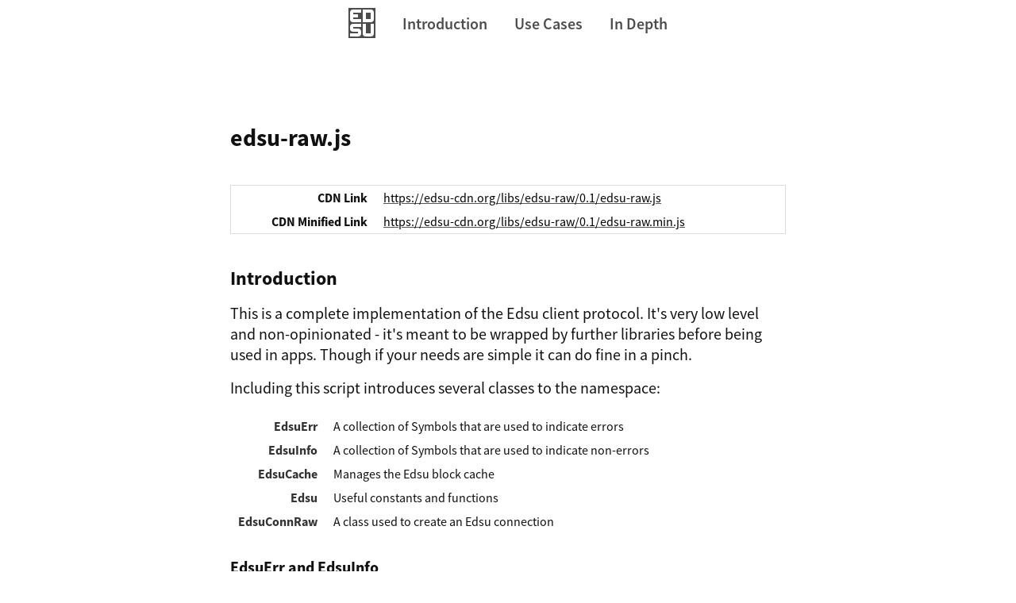

--- FILE ---
content_type: text/html; charset=utf-8
request_url: https://edsu.org/resources/javascript/edsu-raw/
body_size: 3070
content:
<!DOCTYPE html><html><head>
<meta charset="utf-8">
<link rel="icon" href="/img/favicon.png">
<meta name="viewport" content="width=820 initial-zoom=0.5">

<link rel="stylesheet" type="text/css" href="/css/style.css">
<link rel="stylesheet" type="text/css" href="../style.css">
<link rel="stylesheet" type="text/css" href="style.css">
<link rel="stylesheet" type="text/css" href="/ext/highlight/style.css">


<link rel="canonical" href="https://edsu.org/resources/javascript/edsu-raw/">
<title>Edsu - Resources - edsu-raw.js</title>
</head>
<body>


<nav id="toc">
  <div class="nav-logo"><a href="/"><img id="logo" src="/img/logo.svg"></a></div>
  <div class="l1"><a href="/intro/">Introduction</a></div>
    <div class="l2"><a href="/what-is-an-edsu-app/">What Is an Edsu App?</a></div>
    <div class="l2"><a href="/intro/core/">Core Concepts</a></div>
    <div class="l2"><a href="/intro/hello/">"Hello World" App</a></div>
  <div class="l1"><a href="/use-cases/">Use Cases</a></div>
    <div class="l2"><a href="/use-cases/identity/">Distributed Identity (Persona)</a></div>
    <div class="l2"><a href="/use-cases/state/">App State Storage (RSS Reader)</a></div>
    <div class="l2"><a href="/use-cases/messaging/">Messaging (Slack)</a></div>
    <div class="l2"><a href="/use-cases/storage/">File Synchronization (Dropbox)</a></div>
    <div class="l2"><a href="/use-cases/social/">Social Media (Facebook)</a></div>
    <div class="l2"><a href="/use-cases/code/">Source Code Hosting (GitHub)</a></div>
  <div class="l1"><a href="/in-depth/">In Depth</a></div>
    <div class="l2"><a href="/specification/0.1/">Specification</a></div>
    <div class="l2"><a href="/resources/">Resources</a></div>
    <div class="l2"><a href="/standards/">Standards</a></div>
</nav>


<div id="content">

<h1>edsu-raw.js</h1>

<table class="cdn-links">
  <tbody><tr><th>CDN Link</th><td><a href="https://edsu-cdn.org/libs/edsu-raw/0.1/edsu-raw.js">https://edsu-cdn.org/libs/edsu-raw/0.1/edsu-raw.js</a></td></tr>
  <tr><th>CDN Minified Link</th><td><a href="https://edsu-cdn.org/libs/edsu-raw/0.1/edsu-raw.min.js">https://edsu-cdn.org/libs/edsu-raw/0.1/edsu-raw.min.js</a></td></tr>
</tbody></table>

<h2>Introduction</h2>

<p>This is a complete implementation of the Edsu client protocol.  It's very low level and non-opinionated - it's meant to be wrapped by further libraries before being used in apps.  Though if your needs are simple it can do fine in a pinch.</p>

<p>Including this script introduces several classes to the namespace:</p>

<table class="defs">
  <tbody><tr><th>EdsuErr</th><td>A collection of Symbols that are used to indicate errors</td></tr>
  <tr><th>EdsuInfo</th><td>A collection of Symbols that are used to indicate non-errors</td></tr>
  <tr><th>EdsuCache</th><td>Manages the Edsu block cache</td></tr>
  <tr><th>Edsu</th><td>Useful constants and functions</td></tr>
  <tr><th>EdsuConnRaw</th><td>A class used to create an Edsu connection</td></tr>
</tbody></table>


<h3>EdsuErr and EdsuInfo</h3>

These are used to interpret the results of calls to code in this library.  If any call is capable of failing, it will return an object, always following one of the following two forms:

<pre><code class="javascript hljs">
{
    <span class="hljs-attr">ok</span>: <span class="hljs-literal">true</span>,
}
</code></pre>

or

<pre><code class="javascript hljs">
{
    <span class="hljs-attr">err</span>: EdsuErr.notFound,
    <span class="hljs-attr">debug</span>: <span class="hljs-string">'block not found'</span>
}
</code></pre>

In each of these cases there may be more items, depending on the context.  In the case of an error, <code>err</code> will always be a <code>Symbol</code> from the <code>EdsuErr</code> object.  The symbols in <code>EdsuInfo</code> are used in a less rigorous way - wherever they are needed. 


<h3>EdsuCache</h3>

<p>This is a static class, an in-memory cache of all blocks that are loaded from the network.  The only function which makes sense for devs to use directly is <code>setOpts()</code>, which takes an object with one property: <code>memSizeKb</code>.  This is the targetted amount of memory it will use (across all Edsu connections in the tab) - ejecting lesser-used and older blocks if the target is exceeded.</p>


<h3>Edsu</h3>

<!--


<div class="fn">
  <div class="name">encodeBinaryBlock</div>
  <div class="params">
    <div class="param">contents</div>
    <div class="param">hashes</div>
    <div class="param">opts</div>
  </div>
  <div class="desc">
Takes the Uint8Array
  </div>
</div>

<h4>encodeBinaryBlock(contents, hashes, opts)</h4>

-->

<p><code>Edsu</code> is a static class containing the following functions (complete descriptions coming soon):</p>
<pre><code class="hljs">
encodeBinaryBlock(contents, hashes, opts)
encodeTextBlock(text, opts)
decodeBlock(bytes)
decodeEson(bytes)
decodeEsonStream(bytes)
encodeEson(eson)
encodeB58(bytes)
decodeB58(text)
encodeEsonToBlockBytes(eson, opts)
multihash(bytes)
hmacSha256(key, text)
bytesToString(bytes)
stringToBytes(text)
generateSalt(length)
validateMultihash(x)
validateName(x)
validateNamePattern(x)
validateKey(x)
validateChain(x)
validateValue(x)
validateUsername(x)
encodeEsonUtf8(x)
decodeEsonUtf8(x)
isNumeric(x)
</code></pre>


<h3>EdsuConnRaw</h3>

<p>This class is meant to be instantiated with <code>new</code>, at which point it will represent an Edsu connection.</p>

<p>Even though it is low level, it handles the parts of using an Edsu connection which have an obvious implementation: automatic reconnections, retrying of idempotent operations (which is nearly all of them), and managing subscription state.</p>

<h4>Instantiation</h4>

<p>An instantiation could look like this:</p>

<pre><code class="javascript hljs">
<span class="hljs-keyword">let</span> conn = <span class="hljs-keyword">new</span> EdsuConnRaw(<span class="hljs-string">'ada@edsu.org'</span>, {
        <span class="hljs-attr">token</span>: <span class="hljs-string">'0_WurX5RmWbDQ6v2ZorMgJ19Gpdq'</span>,
        <span class="hljs-attr">visitorUsername</span>: <span class="hljs-string">'bem@edsu.org'</span>,
        <span class="hljs-attr">idleTriggerS</span>: <span class="hljs-number">2</span>,
    }, {
        <span class="hljs-attr">err</span>: <span class="hljs-function"><span class="hljs-params">e</span> =&gt;</span> <span class="hljs-built_in">console</span>.log(<span class="hljs-string">'Error: '</span>, e),
        <span class="hljs-attr">info</span>: <span class="hljs-function"><span class="hljs-params">e</span> =&gt;</span> <span class="hljs-built_in">console</span>.log(<span class="hljs-string">'Info: '</span>, e),
    }
);
</code></pre>

<p>The above would connect to ada@edsu.org's Edsu account, claming to be Bem, and providing a visitor token as proof.  The connection is set to idle (i.e. silently disconnect and wait for more activity before reconnecting) after two seconds of inactivity (note that a non-zero number of subscriptions will stop idling until they are stopped).  If omitted the default idle trigger is 256 seconds.  If the connection drops and it was not being used (i.e. there are no ongoing operations or subscriptions), the connection will be idled instead of trying to re-connect immediately.</p>

<p>To make the connection an owner connection, simply omit the <code>visitorUsername</code> property and substitute one of Ada's owner tokens for the <code>token</code> property.</p>

<p>The <code>err</code> property is a callback on any connection-killing error.  Calls here will have an <code>err</code> property, as well as <code>reconnecting</code>, which indicates whether the code is trying to reconnect - if this is false, the connection is closed and will stay that way.</p>

<p>The <code>err</code> property is a callback for when certain events happen.  Calls here will have an <code>ok: true</code>, as well as <code>info</code>, which will be one of <code>EdsuInfo.closed</code>, <code>EdsuInfo.authenticated</code>, <code>EdsuInfo.idling</code>, or <code>EdsuInfo.reconnecting</code>.</p>

<p>In first case, it means that the connection has closed, either because of a normal request or an error - in the latter case the <code>err</code> callback will have already been called.</p>

<p>In the second case, it means that the requested authentication (owner or visitor) has been completed successfully.</p>

<p>In the the third and fourth cases, it means that the connection has been dropped: either because of an error, or it is being idled, respectively.</p>

<p>From the moment the EdsuConnRaw object is instantiated you can ask it to perform whichever Edsu operations you please - they will be internally queued and executed when possible (i.e. when the connection is (re)established, or when authentication succeeds, depending on the op).  The actual connection state is abstracted and is generally not something you as a dev need to worry about, unless it fails into a non-recoverable state.</p>

<p>The operations are made available via the following methods (complete descriptions coming soon):</p>

<pre><code class="javascript hljs">
setOpts(opts) <span class="hljs-comment">// opts: idleTriggerS</span>
setCbs(cbs) <span class="hljs-comment">// cbs: err, info</span>
close()
isClosed()
blockPut(bytes, opts, cbs) <span class="hljs-comment">// opts: timeoutMs, noRetry | cbs: ok, err</span>
blockGet(hash, opts, cbs) <span class="hljs-comment">// opts: chain, timeoutMs, noRetry | cbs: ok, err</span>
namePut(name, hash, opts, cbs) <span class="hljs-comment">// opts: existingHash, timeoutMs, noRetry | cbs: ok, err</span>
nameDel(name, existingHash, opts, cbs) <span class="hljs-comment">// opts: timeoutMs, noRetry | cbs: ok, err</span>
nameGet(name, opts, cbs) <span class="hljs-comment">// opts: chain, timeoutMs, noRetry | cbs: ok, err</span>
nameAppend(name, hash, opts, cbs) <span class="hljs-comment">// opts: timeoutMs, retry | cbs: ok, err</span>
ping(opts, cbs) <span class="hljs-comment">// opts: timeoutMs, noRetry | cbs: ok, err</span>
subPut(name, opts, cbs) <span class="hljs-comment">// opts: existingHash, once, durationS, chain | cbs: notify, err</span>
subDel(name)
subsClear()
deidle()
</code></pre>

</div>

<footer>
  <div><a href="/about/">About</a></div>
  <div>All site contents licenced <a href="https://creativecommons.org/publicdomain/zero/1.0/">CC0</a></div>
</footer>




</body></html>

--- FILE ---
content_type: text/css; charset=UTF-8
request_url: https://edsu.org/css/style.css
body_size: 599
content:
@import '/css/SourceSansPro/style.css';

/* html5doctor.com Reset v1.6.1 - http://cssreset.com */
html,body,div,span,object,iframe,h1,h2,h3,h4,h5,h6,p,blockquote,pre,abbr,address,cite,code,del,dfn,em,img,ins,kbd,q,samp,small,strong,sub,sup,var,b,i,dl,dt,dd,ol,ul,li,fieldset,form,label,legend,table,caption,tbody,tfoot,thead,tr,th,td,article,aside,canvas,details,figcaption,figure,footer,header,hgroup,menu,nav,section,summary,time,mark,audio,video{margin:0;padding:0;border:0;outline:0;font-size:100%;vertical-align:baseline;background:transparent}body{line-height:1}article,aside,details,figcaption,figure,footer,header,hgroup,menu,nav,section{display:block}nav ul{list-style:none}blockquote,q{quotes:none}blockquote:before,blockquote:after,q:before,q:after{content:none}a{margin:0;padding:0;font-size:100%;vertical-align:baseline;background:transparent}ins{background-color:#ff9;color:#000;text-decoration:none}mark{background-color:#ff9;color:#000;font-style:italic;font-weight:bold}del{text-decoration:line-through}abbr[title],dfn[title]{border-bottom:1px dotted;cursor:help}table{border-collapse:collapse;border-spacing:0}hr{display:block;height:1px;border:0;border-top:1px solid #ccc;margin:1em 0;padding:0}input,select{vertical-align:middle}


html {
    padding: 0px 20px;
}

body {
    font-size: 20px;
    font-family: 'SourceSansPro', "Helvetica Neue", Helvetica, Arial, sans-serif;
    font-weight: normal;
    font-style: normal;
    color: #111;
    max-width: 820px;
    margin: 0px auto 60px auto;
    line-height: 1.3;
}

p {
    margin: 0.8em 0;
}

a {
    text-decoration: underline;
    color: #000;
    text-decoration-color: #555;
}

a:hover {
    color: #888;
}

h1 {
    font-size: 30px;
}

h2 {
    font-size: 24px;
    margin: 30px 0 10px 0;
}

h3 {
    margin: 30px 0 10px 0;
}

ul {
    margin: 10px 0;
}

li {
    margin: 10px 0 10px 30px;
}

footer {
    margin: 140px 0 20px 0;
    border-top: 1px solid #aaa;
    text-align: center;
    padding: 10px;
    color: #555;
    font-size: 18px;
}

footer a {
    text-decoration: none;
    font-weight: 500;
    color: #555;
}

footer a:hover {
    color: #111;
}

footer div {
    display: inline-block;
    margin: 0 16px;
}

nav#toc {
    text-align: center;
    margin-top: 10px;
    opacity: 0.7;
}

nav#toc a {
    text-decoration-color: #999;
}

nav#toc .l1 {
    display: inline-block;
    line-height: 38px;
    margin-left: 30px;
}

nav#toc .l1 a {
    text-decoration: none;
    font-weight: 500;
}

nav#toc .l2 {
    display: none;
}

nav#toc .nav-logo {
    display: inline-block;
    vertical-align: middle;
}

nav#toc .nav-logo:hover {
    opacity: 0.5;
}


--- FILE ---
content_type: text/css; charset=UTF-8
request_url: https://edsu.org/resources/javascript/style.css
body_size: 382
content:
h1 {
    margin-bottom: 40px;
}

table.cdn-links {
    font-size: 16px;
    border: 1px solid #ddd;
    width: 100%;
    margin: 40px 0;
}

table.cdn-links th, table.cdn-links td {
    padding: 5px 10px;
}

table.cdn-links th {
    text-align: right;
}

pre code {
    font-size: 16px;
}

code {
    font-size: 16px;
    color: #555;
}

table.defs {
    margin: 20px 0;
    font-size: 16px;
}

table.defs code {
    font-size: 14px;
}

table.defs td, table.defs th {
    padding: 5px 10px;
}

table.defs th {
    text-align: right;
    color: #333;
    white-space: nowrap;
}

pre code.fn {
    background-color: #eee;
    margin: 60px 0 20px 0;
}

pre code.fn.after-h {
    margin-top: 30px;
}


--- FILE ---
content_type: text/css; charset=UTF-8
request_url: https://edsu.org/resources/javascript/edsu-raw/style.css
body_size: -232
content:
#content {
    margin: 100px auto 0 auto;
    width: 700px;
}


--- FILE ---
content_type: text/css; charset=UTF-8
request_url: https://edsu.org/css/SourceSansPro/style.css
body_size: -98
content:
@font-face {
    font-family: 'SourceSansPro';
        src: url('SourceSansPro-Regular.otf.woff') format('truetype');
    font-weight: 400;
    font-style: normal;
}

@font-face {
    font-family: 'SourceSansPro';
        src: url('SourceSansPro-Bold.otf.woff') format('truetype');
    font-weight: 700;
    font-style: normal;
}

@font-face {
    font-family: 'SourceSansPro';
        src: url('SourceSansPro-Semibold.otf.woff') format('truetype');
    font-weight: 500;
    font-style: normal;
}



/*

@font-face {
    font-family: 'SourceSansProBlack';
        src: url('SourceSansPro-Black.otf.woff') format('truetype');
    font-weight: normal;
    font-style: normal;
}

@font-face {
    font-family: 'SourceSansProBlackItalic';
        src: url('SourceSansPro-BlackItalic.otf.woff') format('truetype');
    font-weight: normal;
    font-style: italic;
      }


@font-face {
    font-family: 'SourceSansProBoldItalic';
        src: url('SourceSansPro-BoldItalic.otf.woff') format('truetype');
    font-weight: bold;
    font-style: italic;
      }

@font-face {
    font-family: 'SourceSansProExtraLight';
        src: url('SourceSansPro-ExtraLight.otf.woff') format('truetype');
    font-weight: normal;
    font-style: normal;
      }

@font-face {
    font-family: 'SourceSansProExtraLightItalic';
        src: url('SourceSansPro-ExtraLightItalic.otf.woff') format('truetype');
    font-weight: normal;
    font-style: italic;
      }

@font-face {
    font-family: 'SourceSansProItalic';
        src: url('SourceSansPro-Italic.otf.woff') format('truetype');
    font-weight: normal;
    font-style: italic;
      }

@font-face {
    font-family: 'SourceSansProLight';
        src: url('SourceSansPro-Light.otf.woff') format('truetype');
    font-weight: normal;
    font-style: normal;
      }

@font-face {
    font-family: 'SourceSansProLightItalic';
        src: url('SourceSansPro-LightItalic.otf.woff') format('truetype');
    font-weight: normal;
    font-style: italic;
      }


@font-face {
    font-family: 'SourceSansProSemiboldItalic';
        src: url('SourceSansPro-SemiboldItalic.otf.woff') format('truetype');
    font-weight: normal;
    font-style: italic;
      }

*/


--- FILE ---
content_type: image/svg+xml
request_url: https://edsu.org/img/logo.svg
body_size: 101
content:
<svg width="34" height="38" viewBox="0 0 34 38" xmlns="http://www.w3.org/2000/svg"><path d="m0 0v38h34v-38zm6 2h10v4h-10v2h6v4h-6v2h10v4h-10a4 4 0 0 1-4-4v-8a4 4 0 0 1 4-4zm12 0h10a4 4 0 0 1 4 4v8a4 4 0 0 1-4 4h-10v-12zm4 4v8h6v-8zm-16 14h10v4h-10v2h6a4 4 0 0 1 4 4v2a4 4 0 0 1-4 4h-10v-4h10v-2h-6a4 4 0 0 1-4-4v-2a4 4 0 0 1 4-4zm12 0h4v12h6v-12h4v12a4 4 0 0 1-4 4h-6a4 4 0 0 1-4-4z"/></svg>
